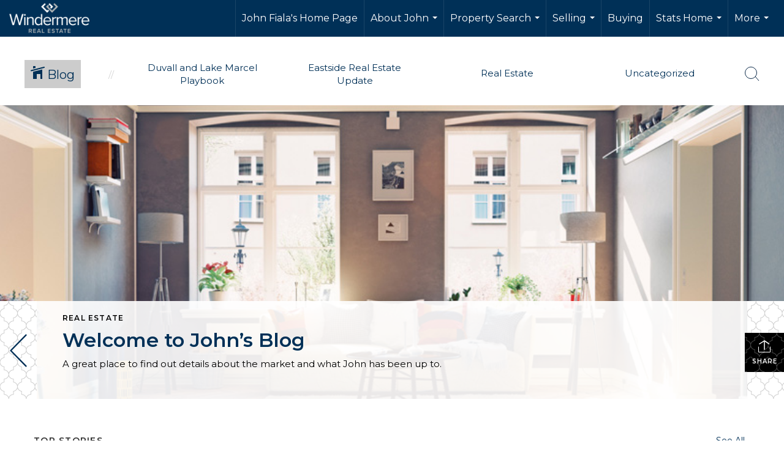

--- FILE ---
content_type: text/html; charset=utf-8
request_url: https://www.google.com/recaptcha/api2/anchor?ar=1&k=6LdmtrYUAAAAAAHk0DIYZUZov8ZzYGbtAIozmHtV&co=aHR0cHM6Ly9qb2huZmlhbGEuY29tOjQ0Mw..&hl=en&v=PoyoqOPhxBO7pBk68S4YbpHZ&size=invisible&anchor-ms=20000&execute-ms=30000&cb=bmzyars2g38z
body_size: 48928
content:
<!DOCTYPE HTML><html dir="ltr" lang="en"><head><meta http-equiv="Content-Type" content="text/html; charset=UTF-8">
<meta http-equiv="X-UA-Compatible" content="IE=edge">
<title>reCAPTCHA</title>
<style type="text/css">
/* cyrillic-ext */
@font-face {
  font-family: 'Roboto';
  font-style: normal;
  font-weight: 400;
  font-stretch: 100%;
  src: url(//fonts.gstatic.com/s/roboto/v48/KFO7CnqEu92Fr1ME7kSn66aGLdTylUAMa3GUBHMdazTgWw.woff2) format('woff2');
  unicode-range: U+0460-052F, U+1C80-1C8A, U+20B4, U+2DE0-2DFF, U+A640-A69F, U+FE2E-FE2F;
}
/* cyrillic */
@font-face {
  font-family: 'Roboto';
  font-style: normal;
  font-weight: 400;
  font-stretch: 100%;
  src: url(//fonts.gstatic.com/s/roboto/v48/KFO7CnqEu92Fr1ME7kSn66aGLdTylUAMa3iUBHMdazTgWw.woff2) format('woff2');
  unicode-range: U+0301, U+0400-045F, U+0490-0491, U+04B0-04B1, U+2116;
}
/* greek-ext */
@font-face {
  font-family: 'Roboto';
  font-style: normal;
  font-weight: 400;
  font-stretch: 100%;
  src: url(//fonts.gstatic.com/s/roboto/v48/KFO7CnqEu92Fr1ME7kSn66aGLdTylUAMa3CUBHMdazTgWw.woff2) format('woff2');
  unicode-range: U+1F00-1FFF;
}
/* greek */
@font-face {
  font-family: 'Roboto';
  font-style: normal;
  font-weight: 400;
  font-stretch: 100%;
  src: url(//fonts.gstatic.com/s/roboto/v48/KFO7CnqEu92Fr1ME7kSn66aGLdTylUAMa3-UBHMdazTgWw.woff2) format('woff2');
  unicode-range: U+0370-0377, U+037A-037F, U+0384-038A, U+038C, U+038E-03A1, U+03A3-03FF;
}
/* math */
@font-face {
  font-family: 'Roboto';
  font-style: normal;
  font-weight: 400;
  font-stretch: 100%;
  src: url(//fonts.gstatic.com/s/roboto/v48/KFO7CnqEu92Fr1ME7kSn66aGLdTylUAMawCUBHMdazTgWw.woff2) format('woff2');
  unicode-range: U+0302-0303, U+0305, U+0307-0308, U+0310, U+0312, U+0315, U+031A, U+0326-0327, U+032C, U+032F-0330, U+0332-0333, U+0338, U+033A, U+0346, U+034D, U+0391-03A1, U+03A3-03A9, U+03B1-03C9, U+03D1, U+03D5-03D6, U+03F0-03F1, U+03F4-03F5, U+2016-2017, U+2034-2038, U+203C, U+2040, U+2043, U+2047, U+2050, U+2057, U+205F, U+2070-2071, U+2074-208E, U+2090-209C, U+20D0-20DC, U+20E1, U+20E5-20EF, U+2100-2112, U+2114-2115, U+2117-2121, U+2123-214F, U+2190, U+2192, U+2194-21AE, U+21B0-21E5, U+21F1-21F2, U+21F4-2211, U+2213-2214, U+2216-22FF, U+2308-230B, U+2310, U+2319, U+231C-2321, U+2336-237A, U+237C, U+2395, U+239B-23B7, U+23D0, U+23DC-23E1, U+2474-2475, U+25AF, U+25B3, U+25B7, U+25BD, U+25C1, U+25CA, U+25CC, U+25FB, U+266D-266F, U+27C0-27FF, U+2900-2AFF, U+2B0E-2B11, U+2B30-2B4C, U+2BFE, U+3030, U+FF5B, U+FF5D, U+1D400-1D7FF, U+1EE00-1EEFF;
}
/* symbols */
@font-face {
  font-family: 'Roboto';
  font-style: normal;
  font-weight: 400;
  font-stretch: 100%;
  src: url(//fonts.gstatic.com/s/roboto/v48/KFO7CnqEu92Fr1ME7kSn66aGLdTylUAMaxKUBHMdazTgWw.woff2) format('woff2');
  unicode-range: U+0001-000C, U+000E-001F, U+007F-009F, U+20DD-20E0, U+20E2-20E4, U+2150-218F, U+2190, U+2192, U+2194-2199, U+21AF, U+21E6-21F0, U+21F3, U+2218-2219, U+2299, U+22C4-22C6, U+2300-243F, U+2440-244A, U+2460-24FF, U+25A0-27BF, U+2800-28FF, U+2921-2922, U+2981, U+29BF, U+29EB, U+2B00-2BFF, U+4DC0-4DFF, U+FFF9-FFFB, U+10140-1018E, U+10190-1019C, U+101A0, U+101D0-101FD, U+102E0-102FB, U+10E60-10E7E, U+1D2C0-1D2D3, U+1D2E0-1D37F, U+1F000-1F0FF, U+1F100-1F1AD, U+1F1E6-1F1FF, U+1F30D-1F30F, U+1F315, U+1F31C, U+1F31E, U+1F320-1F32C, U+1F336, U+1F378, U+1F37D, U+1F382, U+1F393-1F39F, U+1F3A7-1F3A8, U+1F3AC-1F3AF, U+1F3C2, U+1F3C4-1F3C6, U+1F3CA-1F3CE, U+1F3D4-1F3E0, U+1F3ED, U+1F3F1-1F3F3, U+1F3F5-1F3F7, U+1F408, U+1F415, U+1F41F, U+1F426, U+1F43F, U+1F441-1F442, U+1F444, U+1F446-1F449, U+1F44C-1F44E, U+1F453, U+1F46A, U+1F47D, U+1F4A3, U+1F4B0, U+1F4B3, U+1F4B9, U+1F4BB, U+1F4BF, U+1F4C8-1F4CB, U+1F4D6, U+1F4DA, U+1F4DF, U+1F4E3-1F4E6, U+1F4EA-1F4ED, U+1F4F7, U+1F4F9-1F4FB, U+1F4FD-1F4FE, U+1F503, U+1F507-1F50B, U+1F50D, U+1F512-1F513, U+1F53E-1F54A, U+1F54F-1F5FA, U+1F610, U+1F650-1F67F, U+1F687, U+1F68D, U+1F691, U+1F694, U+1F698, U+1F6AD, U+1F6B2, U+1F6B9-1F6BA, U+1F6BC, U+1F6C6-1F6CF, U+1F6D3-1F6D7, U+1F6E0-1F6EA, U+1F6F0-1F6F3, U+1F6F7-1F6FC, U+1F700-1F7FF, U+1F800-1F80B, U+1F810-1F847, U+1F850-1F859, U+1F860-1F887, U+1F890-1F8AD, U+1F8B0-1F8BB, U+1F8C0-1F8C1, U+1F900-1F90B, U+1F93B, U+1F946, U+1F984, U+1F996, U+1F9E9, U+1FA00-1FA6F, U+1FA70-1FA7C, U+1FA80-1FA89, U+1FA8F-1FAC6, U+1FACE-1FADC, U+1FADF-1FAE9, U+1FAF0-1FAF8, U+1FB00-1FBFF;
}
/* vietnamese */
@font-face {
  font-family: 'Roboto';
  font-style: normal;
  font-weight: 400;
  font-stretch: 100%;
  src: url(//fonts.gstatic.com/s/roboto/v48/KFO7CnqEu92Fr1ME7kSn66aGLdTylUAMa3OUBHMdazTgWw.woff2) format('woff2');
  unicode-range: U+0102-0103, U+0110-0111, U+0128-0129, U+0168-0169, U+01A0-01A1, U+01AF-01B0, U+0300-0301, U+0303-0304, U+0308-0309, U+0323, U+0329, U+1EA0-1EF9, U+20AB;
}
/* latin-ext */
@font-face {
  font-family: 'Roboto';
  font-style: normal;
  font-weight: 400;
  font-stretch: 100%;
  src: url(//fonts.gstatic.com/s/roboto/v48/KFO7CnqEu92Fr1ME7kSn66aGLdTylUAMa3KUBHMdazTgWw.woff2) format('woff2');
  unicode-range: U+0100-02BA, U+02BD-02C5, U+02C7-02CC, U+02CE-02D7, U+02DD-02FF, U+0304, U+0308, U+0329, U+1D00-1DBF, U+1E00-1E9F, U+1EF2-1EFF, U+2020, U+20A0-20AB, U+20AD-20C0, U+2113, U+2C60-2C7F, U+A720-A7FF;
}
/* latin */
@font-face {
  font-family: 'Roboto';
  font-style: normal;
  font-weight: 400;
  font-stretch: 100%;
  src: url(//fonts.gstatic.com/s/roboto/v48/KFO7CnqEu92Fr1ME7kSn66aGLdTylUAMa3yUBHMdazQ.woff2) format('woff2');
  unicode-range: U+0000-00FF, U+0131, U+0152-0153, U+02BB-02BC, U+02C6, U+02DA, U+02DC, U+0304, U+0308, U+0329, U+2000-206F, U+20AC, U+2122, U+2191, U+2193, U+2212, U+2215, U+FEFF, U+FFFD;
}
/* cyrillic-ext */
@font-face {
  font-family: 'Roboto';
  font-style: normal;
  font-weight: 500;
  font-stretch: 100%;
  src: url(//fonts.gstatic.com/s/roboto/v48/KFO7CnqEu92Fr1ME7kSn66aGLdTylUAMa3GUBHMdazTgWw.woff2) format('woff2');
  unicode-range: U+0460-052F, U+1C80-1C8A, U+20B4, U+2DE0-2DFF, U+A640-A69F, U+FE2E-FE2F;
}
/* cyrillic */
@font-face {
  font-family: 'Roboto';
  font-style: normal;
  font-weight: 500;
  font-stretch: 100%;
  src: url(//fonts.gstatic.com/s/roboto/v48/KFO7CnqEu92Fr1ME7kSn66aGLdTylUAMa3iUBHMdazTgWw.woff2) format('woff2');
  unicode-range: U+0301, U+0400-045F, U+0490-0491, U+04B0-04B1, U+2116;
}
/* greek-ext */
@font-face {
  font-family: 'Roboto';
  font-style: normal;
  font-weight: 500;
  font-stretch: 100%;
  src: url(//fonts.gstatic.com/s/roboto/v48/KFO7CnqEu92Fr1ME7kSn66aGLdTylUAMa3CUBHMdazTgWw.woff2) format('woff2');
  unicode-range: U+1F00-1FFF;
}
/* greek */
@font-face {
  font-family: 'Roboto';
  font-style: normal;
  font-weight: 500;
  font-stretch: 100%;
  src: url(//fonts.gstatic.com/s/roboto/v48/KFO7CnqEu92Fr1ME7kSn66aGLdTylUAMa3-UBHMdazTgWw.woff2) format('woff2');
  unicode-range: U+0370-0377, U+037A-037F, U+0384-038A, U+038C, U+038E-03A1, U+03A3-03FF;
}
/* math */
@font-face {
  font-family: 'Roboto';
  font-style: normal;
  font-weight: 500;
  font-stretch: 100%;
  src: url(//fonts.gstatic.com/s/roboto/v48/KFO7CnqEu92Fr1ME7kSn66aGLdTylUAMawCUBHMdazTgWw.woff2) format('woff2');
  unicode-range: U+0302-0303, U+0305, U+0307-0308, U+0310, U+0312, U+0315, U+031A, U+0326-0327, U+032C, U+032F-0330, U+0332-0333, U+0338, U+033A, U+0346, U+034D, U+0391-03A1, U+03A3-03A9, U+03B1-03C9, U+03D1, U+03D5-03D6, U+03F0-03F1, U+03F4-03F5, U+2016-2017, U+2034-2038, U+203C, U+2040, U+2043, U+2047, U+2050, U+2057, U+205F, U+2070-2071, U+2074-208E, U+2090-209C, U+20D0-20DC, U+20E1, U+20E5-20EF, U+2100-2112, U+2114-2115, U+2117-2121, U+2123-214F, U+2190, U+2192, U+2194-21AE, U+21B0-21E5, U+21F1-21F2, U+21F4-2211, U+2213-2214, U+2216-22FF, U+2308-230B, U+2310, U+2319, U+231C-2321, U+2336-237A, U+237C, U+2395, U+239B-23B7, U+23D0, U+23DC-23E1, U+2474-2475, U+25AF, U+25B3, U+25B7, U+25BD, U+25C1, U+25CA, U+25CC, U+25FB, U+266D-266F, U+27C0-27FF, U+2900-2AFF, U+2B0E-2B11, U+2B30-2B4C, U+2BFE, U+3030, U+FF5B, U+FF5D, U+1D400-1D7FF, U+1EE00-1EEFF;
}
/* symbols */
@font-face {
  font-family: 'Roboto';
  font-style: normal;
  font-weight: 500;
  font-stretch: 100%;
  src: url(//fonts.gstatic.com/s/roboto/v48/KFO7CnqEu92Fr1ME7kSn66aGLdTylUAMaxKUBHMdazTgWw.woff2) format('woff2');
  unicode-range: U+0001-000C, U+000E-001F, U+007F-009F, U+20DD-20E0, U+20E2-20E4, U+2150-218F, U+2190, U+2192, U+2194-2199, U+21AF, U+21E6-21F0, U+21F3, U+2218-2219, U+2299, U+22C4-22C6, U+2300-243F, U+2440-244A, U+2460-24FF, U+25A0-27BF, U+2800-28FF, U+2921-2922, U+2981, U+29BF, U+29EB, U+2B00-2BFF, U+4DC0-4DFF, U+FFF9-FFFB, U+10140-1018E, U+10190-1019C, U+101A0, U+101D0-101FD, U+102E0-102FB, U+10E60-10E7E, U+1D2C0-1D2D3, U+1D2E0-1D37F, U+1F000-1F0FF, U+1F100-1F1AD, U+1F1E6-1F1FF, U+1F30D-1F30F, U+1F315, U+1F31C, U+1F31E, U+1F320-1F32C, U+1F336, U+1F378, U+1F37D, U+1F382, U+1F393-1F39F, U+1F3A7-1F3A8, U+1F3AC-1F3AF, U+1F3C2, U+1F3C4-1F3C6, U+1F3CA-1F3CE, U+1F3D4-1F3E0, U+1F3ED, U+1F3F1-1F3F3, U+1F3F5-1F3F7, U+1F408, U+1F415, U+1F41F, U+1F426, U+1F43F, U+1F441-1F442, U+1F444, U+1F446-1F449, U+1F44C-1F44E, U+1F453, U+1F46A, U+1F47D, U+1F4A3, U+1F4B0, U+1F4B3, U+1F4B9, U+1F4BB, U+1F4BF, U+1F4C8-1F4CB, U+1F4D6, U+1F4DA, U+1F4DF, U+1F4E3-1F4E6, U+1F4EA-1F4ED, U+1F4F7, U+1F4F9-1F4FB, U+1F4FD-1F4FE, U+1F503, U+1F507-1F50B, U+1F50D, U+1F512-1F513, U+1F53E-1F54A, U+1F54F-1F5FA, U+1F610, U+1F650-1F67F, U+1F687, U+1F68D, U+1F691, U+1F694, U+1F698, U+1F6AD, U+1F6B2, U+1F6B9-1F6BA, U+1F6BC, U+1F6C6-1F6CF, U+1F6D3-1F6D7, U+1F6E0-1F6EA, U+1F6F0-1F6F3, U+1F6F7-1F6FC, U+1F700-1F7FF, U+1F800-1F80B, U+1F810-1F847, U+1F850-1F859, U+1F860-1F887, U+1F890-1F8AD, U+1F8B0-1F8BB, U+1F8C0-1F8C1, U+1F900-1F90B, U+1F93B, U+1F946, U+1F984, U+1F996, U+1F9E9, U+1FA00-1FA6F, U+1FA70-1FA7C, U+1FA80-1FA89, U+1FA8F-1FAC6, U+1FACE-1FADC, U+1FADF-1FAE9, U+1FAF0-1FAF8, U+1FB00-1FBFF;
}
/* vietnamese */
@font-face {
  font-family: 'Roboto';
  font-style: normal;
  font-weight: 500;
  font-stretch: 100%;
  src: url(//fonts.gstatic.com/s/roboto/v48/KFO7CnqEu92Fr1ME7kSn66aGLdTylUAMa3OUBHMdazTgWw.woff2) format('woff2');
  unicode-range: U+0102-0103, U+0110-0111, U+0128-0129, U+0168-0169, U+01A0-01A1, U+01AF-01B0, U+0300-0301, U+0303-0304, U+0308-0309, U+0323, U+0329, U+1EA0-1EF9, U+20AB;
}
/* latin-ext */
@font-face {
  font-family: 'Roboto';
  font-style: normal;
  font-weight: 500;
  font-stretch: 100%;
  src: url(//fonts.gstatic.com/s/roboto/v48/KFO7CnqEu92Fr1ME7kSn66aGLdTylUAMa3KUBHMdazTgWw.woff2) format('woff2');
  unicode-range: U+0100-02BA, U+02BD-02C5, U+02C7-02CC, U+02CE-02D7, U+02DD-02FF, U+0304, U+0308, U+0329, U+1D00-1DBF, U+1E00-1E9F, U+1EF2-1EFF, U+2020, U+20A0-20AB, U+20AD-20C0, U+2113, U+2C60-2C7F, U+A720-A7FF;
}
/* latin */
@font-face {
  font-family: 'Roboto';
  font-style: normal;
  font-weight: 500;
  font-stretch: 100%;
  src: url(//fonts.gstatic.com/s/roboto/v48/KFO7CnqEu92Fr1ME7kSn66aGLdTylUAMa3yUBHMdazQ.woff2) format('woff2');
  unicode-range: U+0000-00FF, U+0131, U+0152-0153, U+02BB-02BC, U+02C6, U+02DA, U+02DC, U+0304, U+0308, U+0329, U+2000-206F, U+20AC, U+2122, U+2191, U+2193, U+2212, U+2215, U+FEFF, U+FFFD;
}
/* cyrillic-ext */
@font-face {
  font-family: 'Roboto';
  font-style: normal;
  font-weight: 900;
  font-stretch: 100%;
  src: url(//fonts.gstatic.com/s/roboto/v48/KFO7CnqEu92Fr1ME7kSn66aGLdTylUAMa3GUBHMdazTgWw.woff2) format('woff2');
  unicode-range: U+0460-052F, U+1C80-1C8A, U+20B4, U+2DE0-2DFF, U+A640-A69F, U+FE2E-FE2F;
}
/* cyrillic */
@font-face {
  font-family: 'Roboto';
  font-style: normal;
  font-weight: 900;
  font-stretch: 100%;
  src: url(//fonts.gstatic.com/s/roboto/v48/KFO7CnqEu92Fr1ME7kSn66aGLdTylUAMa3iUBHMdazTgWw.woff2) format('woff2');
  unicode-range: U+0301, U+0400-045F, U+0490-0491, U+04B0-04B1, U+2116;
}
/* greek-ext */
@font-face {
  font-family: 'Roboto';
  font-style: normal;
  font-weight: 900;
  font-stretch: 100%;
  src: url(//fonts.gstatic.com/s/roboto/v48/KFO7CnqEu92Fr1ME7kSn66aGLdTylUAMa3CUBHMdazTgWw.woff2) format('woff2');
  unicode-range: U+1F00-1FFF;
}
/* greek */
@font-face {
  font-family: 'Roboto';
  font-style: normal;
  font-weight: 900;
  font-stretch: 100%;
  src: url(//fonts.gstatic.com/s/roboto/v48/KFO7CnqEu92Fr1ME7kSn66aGLdTylUAMa3-UBHMdazTgWw.woff2) format('woff2');
  unicode-range: U+0370-0377, U+037A-037F, U+0384-038A, U+038C, U+038E-03A1, U+03A3-03FF;
}
/* math */
@font-face {
  font-family: 'Roboto';
  font-style: normal;
  font-weight: 900;
  font-stretch: 100%;
  src: url(//fonts.gstatic.com/s/roboto/v48/KFO7CnqEu92Fr1ME7kSn66aGLdTylUAMawCUBHMdazTgWw.woff2) format('woff2');
  unicode-range: U+0302-0303, U+0305, U+0307-0308, U+0310, U+0312, U+0315, U+031A, U+0326-0327, U+032C, U+032F-0330, U+0332-0333, U+0338, U+033A, U+0346, U+034D, U+0391-03A1, U+03A3-03A9, U+03B1-03C9, U+03D1, U+03D5-03D6, U+03F0-03F1, U+03F4-03F5, U+2016-2017, U+2034-2038, U+203C, U+2040, U+2043, U+2047, U+2050, U+2057, U+205F, U+2070-2071, U+2074-208E, U+2090-209C, U+20D0-20DC, U+20E1, U+20E5-20EF, U+2100-2112, U+2114-2115, U+2117-2121, U+2123-214F, U+2190, U+2192, U+2194-21AE, U+21B0-21E5, U+21F1-21F2, U+21F4-2211, U+2213-2214, U+2216-22FF, U+2308-230B, U+2310, U+2319, U+231C-2321, U+2336-237A, U+237C, U+2395, U+239B-23B7, U+23D0, U+23DC-23E1, U+2474-2475, U+25AF, U+25B3, U+25B7, U+25BD, U+25C1, U+25CA, U+25CC, U+25FB, U+266D-266F, U+27C0-27FF, U+2900-2AFF, U+2B0E-2B11, U+2B30-2B4C, U+2BFE, U+3030, U+FF5B, U+FF5D, U+1D400-1D7FF, U+1EE00-1EEFF;
}
/* symbols */
@font-face {
  font-family: 'Roboto';
  font-style: normal;
  font-weight: 900;
  font-stretch: 100%;
  src: url(//fonts.gstatic.com/s/roboto/v48/KFO7CnqEu92Fr1ME7kSn66aGLdTylUAMaxKUBHMdazTgWw.woff2) format('woff2');
  unicode-range: U+0001-000C, U+000E-001F, U+007F-009F, U+20DD-20E0, U+20E2-20E4, U+2150-218F, U+2190, U+2192, U+2194-2199, U+21AF, U+21E6-21F0, U+21F3, U+2218-2219, U+2299, U+22C4-22C6, U+2300-243F, U+2440-244A, U+2460-24FF, U+25A0-27BF, U+2800-28FF, U+2921-2922, U+2981, U+29BF, U+29EB, U+2B00-2BFF, U+4DC0-4DFF, U+FFF9-FFFB, U+10140-1018E, U+10190-1019C, U+101A0, U+101D0-101FD, U+102E0-102FB, U+10E60-10E7E, U+1D2C0-1D2D3, U+1D2E0-1D37F, U+1F000-1F0FF, U+1F100-1F1AD, U+1F1E6-1F1FF, U+1F30D-1F30F, U+1F315, U+1F31C, U+1F31E, U+1F320-1F32C, U+1F336, U+1F378, U+1F37D, U+1F382, U+1F393-1F39F, U+1F3A7-1F3A8, U+1F3AC-1F3AF, U+1F3C2, U+1F3C4-1F3C6, U+1F3CA-1F3CE, U+1F3D4-1F3E0, U+1F3ED, U+1F3F1-1F3F3, U+1F3F5-1F3F7, U+1F408, U+1F415, U+1F41F, U+1F426, U+1F43F, U+1F441-1F442, U+1F444, U+1F446-1F449, U+1F44C-1F44E, U+1F453, U+1F46A, U+1F47D, U+1F4A3, U+1F4B0, U+1F4B3, U+1F4B9, U+1F4BB, U+1F4BF, U+1F4C8-1F4CB, U+1F4D6, U+1F4DA, U+1F4DF, U+1F4E3-1F4E6, U+1F4EA-1F4ED, U+1F4F7, U+1F4F9-1F4FB, U+1F4FD-1F4FE, U+1F503, U+1F507-1F50B, U+1F50D, U+1F512-1F513, U+1F53E-1F54A, U+1F54F-1F5FA, U+1F610, U+1F650-1F67F, U+1F687, U+1F68D, U+1F691, U+1F694, U+1F698, U+1F6AD, U+1F6B2, U+1F6B9-1F6BA, U+1F6BC, U+1F6C6-1F6CF, U+1F6D3-1F6D7, U+1F6E0-1F6EA, U+1F6F0-1F6F3, U+1F6F7-1F6FC, U+1F700-1F7FF, U+1F800-1F80B, U+1F810-1F847, U+1F850-1F859, U+1F860-1F887, U+1F890-1F8AD, U+1F8B0-1F8BB, U+1F8C0-1F8C1, U+1F900-1F90B, U+1F93B, U+1F946, U+1F984, U+1F996, U+1F9E9, U+1FA00-1FA6F, U+1FA70-1FA7C, U+1FA80-1FA89, U+1FA8F-1FAC6, U+1FACE-1FADC, U+1FADF-1FAE9, U+1FAF0-1FAF8, U+1FB00-1FBFF;
}
/* vietnamese */
@font-face {
  font-family: 'Roboto';
  font-style: normal;
  font-weight: 900;
  font-stretch: 100%;
  src: url(//fonts.gstatic.com/s/roboto/v48/KFO7CnqEu92Fr1ME7kSn66aGLdTylUAMa3OUBHMdazTgWw.woff2) format('woff2');
  unicode-range: U+0102-0103, U+0110-0111, U+0128-0129, U+0168-0169, U+01A0-01A1, U+01AF-01B0, U+0300-0301, U+0303-0304, U+0308-0309, U+0323, U+0329, U+1EA0-1EF9, U+20AB;
}
/* latin-ext */
@font-face {
  font-family: 'Roboto';
  font-style: normal;
  font-weight: 900;
  font-stretch: 100%;
  src: url(//fonts.gstatic.com/s/roboto/v48/KFO7CnqEu92Fr1ME7kSn66aGLdTylUAMa3KUBHMdazTgWw.woff2) format('woff2');
  unicode-range: U+0100-02BA, U+02BD-02C5, U+02C7-02CC, U+02CE-02D7, U+02DD-02FF, U+0304, U+0308, U+0329, U+1D00-1DBF, U+1E00-1E9F, U+1EF2-1EFF, U+2020, U+20A0-20AB, U+20AD-20C0, U+2113, U+2C60-2C7F, U+A720-A7FF;
}
/* latin */
@font-face {
  font-family: 'Roboto';
  font-style: normal;
  font-weight: 900;
  font-stretch: 100%;
  src: url(//fonts.gstatic.com/s/roboto/v48/KFO7CnqEu92Fr1ME7kSn66aGLdTylUAMa3yUBHMdazQ.woff2) format('woff2');
  unicode-range: U+0000-00FF, U+0131, U+0152-0153, U+02BB-02BC, U+02C6, U+02DA, U+02DC, U+0304, U+0308, U+0329, U+2000-206F, U+20AC, U+2122, U+2191, U+2193, U+2212, U+2215, U+FEFF, U+FFFD;
}

</style>
<link rel="stylesheet" type="text/css" href="https://www.gstatic.com/recaptcha/releases/PoyoqOPhxBO7pBk68S4YbpHZ/styles__ltr.css">
<script nonce="ACPxRrzwU5u0Qi_jmO6xWg" type="text/javascript">window['__recaptcha_api'] = 'https://www.google.com/recaptcha/api2/';</script>
<script type="text/javascript" src="https://www.gstatic.com/recaptcha/releases/PoyoqOPhxBO7pBk68S4YbpHZ/recaptcha__en.js" nonce="ACPxRrzwU5u0Qi_jmO6xWg">
      
    </script></head>
<body><div id="rc-anchor-alert" class="rc-anchor-alert"></div>
<input type="hidden" id="recaptcha-token" value="[base64]">
<script type="text/javascript" nonce="ACPxRrzwU5u0Qi_jmO6xWg">
      recaptcha.anchor.Main.init("[\x22ainput\x22,[\x22bgdata\x22,\x22\x22,\[base64]/[base64]/bmV3IFpbdF0obVswXSk6Sz09Mj9uZXcgWlt0XShtWzBdLG1bMV0pOks9PTM/bmV3IFpbdF0obVswXSxtWzFdLG1bMl0pOks9PTQ/[base64]/[base64]/[base64]/[base64]/[base64]/[base64]/[base64]/[base64]/[base64]/[base64]/[base64]/[base64]/[base64]/[base64]\\u003d\\u003d\x22,\[base64]\\u003d\\u003d\x22,\x22XH7Dr8OuV8Orw7nCmHEGJAbDlBXDl8Kfw73CvsOXwqHDvhM+w5DDvFTCl8Okw44CwrjCoSRwSsKPIsKyw7nCrMOeBRPCvFltw5TCtcO2woNFw4zDrnfDkcKgZDkFIj8AaDsxScKmw5jClk9KZsOCw6EuDsKSblbCocO6wpDCnsOFwoF8AnIfD2o/YCx0WMOQw4w+BCTCscOBBcOWw44JcGnDlBfCm2HCi8KxwoDDp0l/VGMHw4dpIDbDjQtywr0+F8K9w4PDhUTCtMOHw7FlwpjCjcK3QsKmS1XCgsOAw7nDm8OgWcOAw6PCkcKuw6cXwrQHwrVxwo/CmsOGw4kXwqvDp8Kbw57CrQ5aFsONQsOgT2TDnncCw4fCimQlw5DDuTdgwqIyw7jCvzfDjnhULcKUwqpKOcOcHsKxEsKhwqgiw6TCmgrCr8OkElQyNxHDkUvCoRp0wqRDc8OzFF1rc8O8wpfCrn5QwoNowqfCkAxkw6TDvUg/YhPCucOtwpw0VsOiw57Ci8OkwpxPJV/DuH8dInIdCcOZP3NWeErCssOPbT1obllzw4XCrcO+wofCuMOrdm0ILsKywpI6wpYrw73Di8KsAQbDpRFXZ8OdUBvCncKYLifDmsONLsKPw7NMwpLDkhPDgl/ClSbCknHCkUfDosK8DR8Sw4NTw64YAsK4e8KSNxluJBzCij/DkRnDsUzDvGbDtMKpwoFfwprCisKtHGzDpirCm8K4MzTCm33DpsKtw7kVPMKBEG8pw4PCgFzDlwzDrcKlY8OhwqfDsy8GTl3CmDPDi0LCnjIAcjDChcOmwrEBw5TDrMKSRw/CsQNkKmTDhcKCwoLDpkTDlsOFETfDt8OSDEd1w5VCw6XDr8KMYXvChsO3OxkQQcKqMzfDgBXDkcOqD23ChzMqAcK3wonCmMK0e8Omw5/Cuj5NwqNgwr9TDSvCqsOdM8KlwoxDIEZrGytqKMKpGChOaD/DsR5HAhxEwprCrSHCqMKew4zDksOpw4AdLATCmMKCw5EtbiPDmsO/TAl6wrQGZGpNJMOpw5jDv8Kzw4FAw5AtXSzCoF5MFMKmw71Ea8KXw4AAwqB+bsKOwqAeOR80w5xKdsKtw4Zkwo/CqMK4Mk7CmsKDbjsrw58Gw71PaRfCrMObFV3DqQgZPCw+QCYIwoJdfiTDuDPDjcKxAyRDFMK9BsKMwqV3ZxjDkH/Cl2wvw6MeTmLDkcO3wprDvjzDsMO+YcOuw6AjCjVfHg3Dmh9cwqfDqsOzFSfDsMKBIhR2BcOOw6HDpMKAw4vCmB7CkcOqN1/CusKiw5wYwoXCug3CkMO7B8O5w4YFD3EWwrHCmwhGSCXDkAwAZgAew4YHw7XDkcOVw4EUHDE9KTkdwrrDnU7CiF4qO8KsNDTDicOOfhTDqj/DlMKGTCJDZcKIw6HDglo/[base64]/DixZkw5Vlw4fCmixBw7zCtRBkMX/[base64]/w7Ysw6fDlhpTTMOXwrvDvcOhJsO2RS93dVICcinCtMOQQcOyS8OCw7wwWsOTB8OwYcOYHcKLwqjCmgPDnEUoRgfCsMKXXy/[base64]/DrFrDjAILw59fRsKuworCvWV3TcOjwqNMMcOmwrl0w4/CoMKsOSnCq8KgbnzDgAc/w5YbV8K1QMOfFcKHwrEYw7nCmx14w6cZw5YGw7UJwoxsS8KUA3NuwqF8wpZcJzjCrMOCw5LCuSEow4hgZMOyw7/Dt8KNdxdKw5rCgWjCrn/DicKDazoQwp/[base64]/CuxgVw4AJJxhiw53CjABLYMKoNcKJV8KyUsKpLh3DtSjDpMKeQMKSfxPDslfDk8KzSMOnw7led8K6f8Krw5jCgsOGwpgyT8OuwqfCvn/Dh8OWw7rDp8OoABc8GSHCiFTDgzUsScKoIAvCrsKBw5IUcCkJwoPDosKAeSzCnFJlw6/CsjBmdsO2V8ODw5NywqR8YihNwqXCjiXCuMKbLi4geR8ODErChsOHCBzDtTPCp0UcYsOew5TCi8OsKAVnwpcZwqbDtjA/Yx3CgzUHw5wnwp0jK3wFG8KtwqHCp8OHw4Ahw5DDsMORMHjCjMK+wpwdwrfCuVfCq8O5NAnCm8K+w51RwqIcwonDr8KjwoIZw5/Co03DvMOMw5dvKzjCu8KaYHfDtF8qYlDClMOtDcKaT8O7w7NVOsKCwphQa3NBCQfCgyMQPjhUwqBcf3YVXmcyLm9mw4Myw7sFw4YSw6XCpB00w6MPw45LZcOhw5wJDMK+LcOgw6x2w6F/a1dRwoRRCcOOw6pdw6bDhF9/[base64]/Dl8OOw6/[base64]/CpMOYw6fCgcOjw4bDn8OJccKgw5YBw6x0BsK/w4ADwqHClSQvQ2wJw4ZAwqBCUTRVbMKfwpPCo8O+wq7DmB/DuxomBMO2ZsKNaMOvwq7CnsO/TkrDtSlSZi3CucOsbMOoemNYb8OpFgvDnsKBJMOjwqPCtMOWaMKdwqjCvjnDqWzCgBjCrcOLwpnCi8K4BzdPX3USRE7CvMOuwqbCnsKSwovCqMO3fsKZMXNKJ3Qcwr4MVcOmfTHDg8KcwoUrw6bDg3UMwp/[base64]/UcOmOMOHCcOIw6XCpMKtwp3DjURUw6fDkFg4HMO2bsKZZcKsScOrDxdfcMOnw7fDpcO+wrjCtMKfR1RGacKNXCJ0woTDoMKywpPCrcO/W8O/UiluZjAzS3tUesOAbsKzw5rCucKqwpdVw4zDrcO+woZjTcOBMcORL8OOw74cw63CssOAwq3DqMOnwp8DAkzCpE7CnMOfUiXDp8K1w4zCkw7Dr1HDg8KFwo53K8OfCcO/w5XCoyXDtFJFwp/Dn8K3bcOYw5vDssOxw6B/XsOZwojDp8KIB8Oywp94RsKlXCzDh8Ksw6zCsRkUw6vDtcKKZkvDuk3DvsKYw40ww4QjA8K5w5BiJsO0eBXCjsKyFArCqTbDhRpQZcOHakLCkHnCgQ7CoSfCslPCi1ktTMKsTMKaw5zDsMKqwpvCnyTDvlfCvmjCucKkw4obAk7Ds2fCox/CtsKgM8Oaw4Z7wo0CZsK9TzJ6w49SDWpUwrDDmcOYC8KBV1HDuXbDtMOWw6rCvyIEwr/DvnXDmXICNifCmGECVjnDusOkE8O1w5UOw5Uzw5IaSx1UDGfCocKmw7DCpkgCw6LCvQ7DmRbDpMKbw5kWGWAOUMK1w6PDj8OSWsKxw4hmwoskw7xBEsKWwr1Mw5k6wqEaDMOpT3h/fMKuwpkQwqvDrsKBwogUw5HDojbDgCTCq8OTOndLEcOHTMOpOks4wqdswoFTwo06w7R1wojCjQbDvsOvE8KWw5Jgw4vCmcKwccKJw6/[base64]/[base64]/w7rCkEV3csKrwoZzwq1+A13Dlm5FRj9nBgvDt31JaWPDgyLChwcew4XDvTR3w7jDqsOJSnNaw6bCksKAw5xNw7Jgw7RvcMOEwqPCtQ/Dj1nCp2Z1w6vDkHjDtMKjwp0fwrwyQMKfwr/CnMOYwrt+w4YJw57DnRTChwN9RzTCs8OQw5/[base64]/[base64]/DjzkhwowoFsKawo/DusKewqkxw4B5HnbDqiLCmhXCvlnCmx4SwqUFD2QGGks7wowJYMORw43DhFnDpMO8NHjCmzPDownDgFZGXRw8b292wrMmA8K4VcOUw4FCVi/CrMOMw7DDthXCsMOhVARNEQrDoMKKwro1w4YxwpbDhktKU8KKDMKYZGfCjC1vw5nDu8OYwqQGwrFpUcOPw61nw4oFwp4CVsKiw7HDpsKvP8O3DELCqRB/[base64]/DrgpkUEvCuS5Sw7FeKm/[base64]/ChhRMwrd/w7bCi1PDj1HDqMOiFQfDlifDsylDw7kJai/[base64]/Dl8Otw77DsVzCrsKbw5wwwpHCt3PDgsKzw7jDs8OcwqbCo8OlSMKYG8OefRsbwp0CwoZ7ClDCqWTCh2fChMOow5oZR8O/V3s0wpwbGsKXIiUsw73CrMOcw4nCncKuw50pB8OJwoXDlBrDoMOTXcKuGznCpcObVzHDs8KKw6xUworCp8Owwp8BBBPCkMKabiA8w5vCjy5Pw5zDnzREcm0GwpdTw7ZgN8O5CVnCmlbDjcOTw4fCokVlw5jDgsOJw6jCl8OCfMORWHTCvcK4wrHCscO/w5pmwpfCgCcCUgtVw6zDo8KaCFw0GsKJw7hdUGHCksOrDGLCikZVwpEBwpVsw5gTSwJ0w6TCtcKcCCzCoQkSwoLDoRtNasONw53ChsO/wppqw7R0V8OyO3vCpxrDg0wiC8ObwqwYw57DnChmwrdATcKrwqPDscKlIB/DiSh2wpbCqkdAwqxLb1rCpAjCu8KNw7/Cv1PCgTrDiyUnUcKwwpjDicKuw53Dm3wWw4rDusKPQXzCv8Klw7HCvMOQfiwnwrTCohI2N2kbw7/DssKLwpPDqEFPcnnDigDDg8KrAcKaL1t/w67CscKKCMKIwqY5w7dtwqzCjEzCsjwrPwDDu8KTe8Kxw70/w5TDrHbDklgXw6nCoX7Cu8OSPVI2OgtHaRjClHEhwqvDhVbCqsOrw57DnErDg8O8OMOVwovDmMO4Z8OPCTbCqDIsf8KycnzDtcK1fsKgGcKow5jCo8KXwos9wrfCoUXCk2h0eX5NckbDiXbDoMOTfMO/w6DCkMK2wpfCocO+wqBffHQuOj0LSGYDZMKEwrnChg/Do0oUwqJDw6bDu8K0w5Y0w5bCncKvVyU1w4Y/[base64]/DpsKZfn/Cu20/w70rw4YDOwgIP2TDpsKef33Cg8K0SMKxN8OGwqhKR8KHUVo/w7bDrmnDix0Bw71MSAhVw5BcwqTDunnDuxoUKXNaw5XDpMKtw68Nwr8WIMKmwqELwo3CjMO0w5PDswzCmMOkw6jCox0MKiHCq8KNw5JrScOfw51rw5bCpm5+w6xATU09McOgwq5ZwqjCksKew4hKNcKUAcO/dcKveFBlw4tNw6vCicOcw6nCgW3Cv2RMfmMqw6LCnAQxw4sJCsKIwrZqEcOPHUQHbVIhQsKbwonCtSEHBMKKwo9hasO2AsKCwqDDtX8ww7PCrcKawqtIw7MHR8Onw4/CghbCrcKXwpXDiMO+YsKdTAfDtBbDhB/CksKEw5vCg8ORw5gMwodpw7PDk2jCh8OwwrTCo37DpMOmB1k/wpU/wphsW8Kdwr0VLMKQw5rClBnDikbCkBRjw4M3wqPCvCLCiMK/[base64]/wo1gHFNNCXBtwrvCgMOSZgFbAcO/w7jCoMOAwph8wr/CpVZCL8KWw6M8HCTCicOuw7PDgVHCpRzDh8KFwqRZTxIqw4Mmw5fCjsKhw7lqw4/Dln8iwrrCuMO8HEFfw4phwrEdw5oow7kHD8Ouw5I7XG44O0vCskw/AFkowpjDkkFjV2XDgRXDrcKcA8O1anvChmAvBcKpwrPDs28Rw6/CknHCscOxVcK6M3ArdMKGwqg2w6cbasKpa8OoIjDCr8KZSEgmwp/[base64]/CrBvCisOVworCi8O3fGbDhi/[base64]/CgMO1MAjDvsONwqd/[base64]/[base64]/UB1kNnfDhcOCesKBJWkYfUPDt8OdP1pRBEUXwq5sw5ZYPMOewoJOw6vDoHp+cj3DqcO5w6Unw6Y3Aikyw7fDgMKrBsKFeDPClcOxw7bCpcOxw63DisKQwrTCgAXDv8KPwr0BwrjCk8KzJVXChAFJX8KMwpbDg8OVwr8kw6pmTMOnw5ROFcO/fcOkwp/[base64]/CiH0eLsOadirDiMKsXcKOccKQw4BDwqx8wrfDjMK5wpjClsOJwqE6wo/DisOsw7XDrTTDo1VPXz1qUGlAw6wKesOVwpsswofDrXJLUHDCp1BSw4ggwpRlw7PDiDXChS8Tw6LCrGMQwqvDtR/[base64]/DvcK/BsO7wr/[base64]/CiXHDi8OqHSbCsMOaUiXDkcKDw6MTwqfCrBNuwobDrlbDhQvDusO9w4TDr04/w73DucKww7nDnDbCnsO0w7/DpMO9csKPICcUR8KZaHsGFVxxwp1kw47DtEDClXzDsMKODh/DqQnDjcKeCMKjw47DpsO3w6EXw5jDp1LCinEwVTsMw7/DhDzDr8Oiw5fCk8KtdsO+wqUhOhtswpQpAENBKCMTMcKrOR/DmcKdbyYuwqU/w6zCnsK8fcK9NTjCp3Flw7cMClLCvWYRdsO3wrLDqEvDiF8/dMOzcQRbw5TDjX4gw6AxQMKYwrnCgMOMAsOuw5nCsX7DkkJnwrpMwrzDi8OVwrNIOsKkw53DjcKvw65oJMKmD8O9dlTCnBnCvsKjw5NoTMKJH8Kcw4MSBsKww7vCsV8vw4HDlxfDgR4eFyFOwrNxZcK6w5rDn1XDiMK/wo/DnBQyAcOeRMKlHUzDvx/[base64]/CrhHChMKQSlE4dip2wpUYdjFHw6zCgl3DomXClCvClC0zDcOoHit5w6BTw5LDkMKSw5TDqsKJZQRUw77DuCB2w7soSmZDViPDmi3CrlLDrMOkwolnwoXDkcKZw5gdOBMLCcOWw5PCnXXDsVjCkMKHCcKCwr/DlnzCt8KkesKrw6gNNCQIRcOFw4NyIz/Dp8OCP8ODwp7DhGFuACDCnWQyw6ZMwq/DnTbCiioCwqDDkMK/wpdDwpfCuHQ7ecOzeW0Rwp5BM8KTUgXCnMKiTAjDvV0RwrFOWcKpKMOEwp5nasKufjnCg35VwrsVwpV4TmJufMKkc8K4wq9XPsKqGsOrTncAwobDsh7Do8K/wpB+LEYnSiICw4bDvsOLw4nCvMOET3/DmU1AfcOQw6YWZMOLw4HCjhQyw5TCkcKTWgJrwrY+e8OyNMOfwrIPL1DDlWpFTcOSDxfCrcKDLcKvYEXDtF/[base64]/Cq1kgecKdw7MQwqNuw5xew6NWwq7CgSgFecKnHcOhwpwawprDvcOWDMKVWyvDocKIw6LCpcKowqM3LcKjw7LDrixYRsKYwqgoaHZgbsOYw4BQCE1Kwp8Iwo12w53Do8Knw4B2w697wozCuyVKDMKow7vCi8KNw5vDkgvChsKZNEQswoM/M8KOw6hRNXfDj0zCoAsQwrrDoHnDjFPCksOdWcOWwqcAwq/CjFXDoTnDq8K4e3DDnMOqUcK+w6LDg39PBWjCvMO1T1/ChFBIw7fDtsKTUmHDusOEwoIGwrFZPMKhCcKnZCjDm1zCqGASw6ZeYETCn8KXw5HCmcOQw7/Ch8KHw5oqwrNgwo/CucKowrrCuMOywpgww5DClQzCiVl6w47DkcKmw7PDmMOTw5/DvcK0L0fCgsKodWMFL8KmAcK4BE/CisOXw7Bdw7/CvMOSwrfDukxaVMKjEMKnw7bCi8KoKzHCnCVCw4nDm8Klwq/[base64]/CiSrDlEPCuEATfjzCqHfDnMOBb0BZw4xmwpPCnHNwRSIOScKBGyDCncO8PcOxwq11S8OOw6Iww4TDsMO0w6ZHw7gVw45dVcKbw7E+DknDkAV6woUhwrXCqsOzJzE1TMKWCg/Dli/CiB89Iw01wqZ9wrzCtA7DjT7Dt2UuwqzCrlvCgGdMwp9WwoXCqhfCj8KKwqpiV3gbbMOBw4rCisOTwrXDkcO+wrDCkFkJTMOjw4x4w4XDgsK0D28hw7/Do3N+QMKYw6LDpMOde8O+w7MoI8KIJMKRRlFaw6ImCsOdw7DDkTPDucOXRhVQd2M5wqzDgUt7wpTCtTx4QcKnwo9NFcKWw4zDmX/[base64]/Ci8KgZhXCgVDClcKPw4gjwo9qw5FfYXkgZjdZwobDljjDmAB4ZDZPwo4DfRcFPcK+JHF9wqwtDAIcwq0zX8KCbcK8UhDDpEPDqMKnw43Dt0HCv8OPGzoXH2rCt8Opwq3DtMK2fcOZBMO/w6/CrkPDksKaGmjCtcKiAsOTwonDnMOOHTrDhHbDpGXCvMKBVMOoYMKMecOAwpp2HcKtwqbDnsOpAAjDiTUnwoLCumoLwopyw5LDpcKTw4wqMMOpwpHChVfDsXnDqcKpLUt2WMO6w4XDqcK6F2sNw6LCpsKWwpdEB8Ojw4/DnwtKw6PDrwk0wpfDtx8Qwoh9BcKQwrMiw7tLV8OEZWXClgZDYMKowp/Cj8ORw6/Cn8Oqw7FASzDCgsOZwrDCnDtoQsOzw4BbZ8Odw7JKSMOcw7zDmjNsw5hMwqvCmThnfsOCwqnDscOWIcKXwpDDssKVa8O4wr7CsTZ1dzYGdgbClMOvw7VPdsOgKTtfw7HDvULDtRLDtX0kcMKXw7s2csKXwqcRw4PDpsKiN0/DrcKMUmDCtEHCusOZFcOiw6jChX4HwpDDmcO1w4nDt8KewoTCrk8VGsO4BXZ7w6/CtcK+w7nDqsOGwpnDrcKWwqcsw5hkWsKqw5LCjjYnfVYMw6E/e8KYwrHCgMKrw5ZxwqHCm8OobsOowqrCq8OZb1LDm8KGw6EWwo4wwox0f3IKwoNpM1kEDcKTTkvDjHQiGX4tw4rDr8OcaMKhdMOWw6Ibw6powrHCicKEw6/[base64]/[base64]/KsKXw4/DqgdXUMOow4tDasO5NcO6X8K0cgsuGcKCIsO4RHkMSXFsw6Jkw4LDjXZmZMKlAWEowr12C0DCjjHDk8OZwosHwr/CtMKqwqHDvXfDpkAwwpsJe8OVw6BMw77DhsOjTsKKwr/[base64]/[base64]/CqUtVLWxCXXXCn2/DksOtwrg5wqrCqsOABcKuw58rw7bDv0bDlQ/[base64]/DpCjDm8O+dMKBD8KeOC5jw5fDiknDksKJDcONbsOCO3QtG8KNHsOteFTDpQdeHMKxw43DrcODw4bCunYyw4QAw4Iaw7B5wpXCiiPDlhs1w7DDtS3CjcOaJRc6w6V/wrspwrcNQMKdwqpqQsKsw7LCmcOyeMKgeXNVw7bCk8OGBxh/X2nDosOqwo/DnD7DugLCqsKdPzHDiMOGw7jCslErd8OVwowoTX0YT8OmwpHDqzPDoHdTwqx7ZcKebgVPwoPDlsOOU3cURg/DjsK2FnjChjTDmcOCTcOeVjhkwr5MBcKnwrfDqWtrLsO4JMK0O3nCpcObwrZ9w47DplvCvcKZw6wzKjJdw6/Ct8KywoFNw5BrHsO5ZyRjwqbDisKeIGPDljTCnyZUScOBw756EMOvZF4uw7HDowBzQsKuWcOZwrLDtMOJFsOuwprDhU/[base64]/[base64]/wokzCMOJIMOJJsOqw6HDrV7DglTDnMKNwqjCssOEwqVgTMOlwpLDj3MTGBHCqzshwr8RwqcjwpvClA/DrMOpw6XCo3ttwojCn8KsGwHCncOvw5J6wrLCuwZlw5txw4wsw7Rpw5rDj8OLV8O0wohvwoZFPcKeGsKcfHDCh17DrsOhaMKqWsO1wpQXw51VFMOpw5N4wowWw7hpAsKSw5/CtcOkHXMjw6Mewo7Dq8OyGsOTw5XCvcKAwoNGwovDhsKSwrDDssO+OAgEwo1Xw5obLjxpw45lPsO5EsOJwoZ8wqwAwpXCi8KUwq0MNcKawqPCnsK+PFjDmcKsTxdsw49YBmPCr8OxB8OdwqzDvcKCw47DrDwOw6PCnsK/wqQ/wrbCux7Cp8KbwonCjMKzwqEVFxXCompUWsOrR8K9MsKhZ8ORU8O7w4VgIzfDoMKgVMOTRA1HBsKTw6o7w5vCpMO0wpcYw4zDv8ODw5/DjEFQRTZXTihjORzDocKJw7LCtcO6Ryx6KkTCiMK6GTdbw7xyGXtew556cXVYBsK/w43ClFU9VsOgR8OLXcKHwo1Qw6XDgEhyw6vDhcKlQ8KELcOmBsOtwqlRXS7CmjrCi8O9fcKIPS/[base64]/wqcofgVqwqPCm0kKWCHCingOw4htwoDDgSknwqU/Nx92w4FmwrzDu8K2w7LDgw5Uw40WOcKxwqYHR8Kkw6bCh8KrZsK5w5swV1cPwrDDtsOwVR/DgMKxw4Zqw4zDtGc7wqhgbsKlwpPCm8KkHsKYGBHCvgt+SFvCgsK6UVLDhkTCo8K/[base64]/CpBlHD1vDvMODccOrw7VIw607LcK+w7zDv8KwbV7ChRNIwq7Dgw3CjAYmwpRgwqXCsA4rMBwgwoTChBhHwrfCh8O5w4wCw6ADw4LCmcOrZRBvVgPDinBRU8O4KMOha3XCt8OjZHZgw4fCmsO/w7fCm2TDucKfEm5NwpJAwr7DuEvDtsKhw5bCrsKmw6XDncK0wrNPU8K/[base64]/[base64]/CvSh5VmHCrVtvw7bDtHHDqsKXw4PCvkorw7bCvA45wqjCjcOOwq7DkcKGNUvCnsKEEiAkwpcawpBUw7nDkELCs3zDtHd6BMK9w7QQYsORw7UFe2PDrMOhGhV+DMKmw5zDtwLCrgkWCXF9wpTCtsOReMKew4Fsw5JgwrMtw4JIUcKKw7/Ds8OGDCDDncOiwoXDhsOaM1PCu8KUwqHCo0jDi2vDucKiGRsrZMK2w4hEw5/CslPDmcOYA8KHeSXDklbDqMK5O8O6CkdRw6cTLcKRwpEcDcO8CDoqwrTCncOWwrxwwoggQ0zDi38Cw7XDrcK1wq7CpcKDwop7PGTCtcKkB1sIwo/DoMK9AT00NMOEwrfCojTDj8KBeE8fwrrCvMKtZsOxZ0vDn8KAw4/[base64]/Du3Now4YYfkzCoTJHw6LCh2HDpk/CqMKjSBzCrsOGwqLDusK3w5QEeSohw4sNOMOwTcOmWlnClMKuw7TCmMOOAMOZwqI4AsObwprCosK0w7F2EMKLXsOFQBrCq8OBwpsLwqFmwq/Dj3fChcOEw5bCgQbDicKtwpjDn8KUPcO/[base64]/[base64]/CssO8w7hwa1nDnG0VeDnDpjZZF8Ocwo3CuQ81w57ChcKAw5kNVsK/w5vDr8OKO8O/w7/DlzvDv01/bMKTw6g4w6BracKcwq8qP8Kxw4PClCpPFA/CtxU3SypwwqDCiiLCtMKZw4jCoH9qPsKERgfCgEnDjTHDgRjDkxjDicK4w6/DmCdRwrc/JsOvwqbCpmrCp8OAT8ODw77Dsj8YaQjDr8O3wrXDu2UpNBTDkcKxe8KYw5kvworDqMKPDE/DmHzDtEDCrsK+wrbDpVozU8OOF8OxAMKVwoZ5wpzCh07DocOOw70fL8KpS8KSa8KdfMK9wrh0wrgqw6VUV8O+woHDsMKBw4t+wpnDvMK/w4l5woo4wr05wpHDtV1Vwp1Bw6TCscOMwqvCvjvDsU7Crg7DkxfDnsOhwq/[base64]/XzgZYFxvf8O4woUGUB/[base64]/ClANIwrvClsK9EcOUw4IuWcKXUzIuwpd4woY0TMKAHsKuXMODRWJeworCucOLFhYUJnlLGEZybHLDrSYpUcOFcMOow7rDgMK4YENeQMO6RBIwJMOPw4bDoydXwqxQew7CpxdxcU/Ds8Oaw53DqcKIDRLCiVVcJADCm3vDj8KlGVHCmUEKwq3CnsK8w63DoDvCqX8gw5rCs8OUwqE+wqLCucO9e8OfH8KEwpnCs8KDMm8BIBzDnMOINcO/wqArB8KAKEDDksKjW8K6aw/Cl3LCmsORwqPCgUTCrcOzLcOSw7PDvg81C2zDqy4nw4zDqsK9PsKdQ8K5NsOtw4LDqUvDlMO7wrnCusOuNzZ7w5/[base64]/DuMO3woJiw6LDvMOlM8KrwpBmw7wxG2MPwpR/[base64]/DtcKCw57CosK7wo7CgMOZw4cFazt+ZcKNwqxKfkcuOR9aNVrDp8Kvwo9DUMK0w4MQM8KaXXnCqjDDqcKNwpnDhEBDw4/[base64]/Dogt2RcO4U8KwUcOPTsO3w4nDqi5OwrrCvj1sw5AFwrAdw7nDsMOhwqXDmQjDsVHDhMOIHwnDphnCg8O1fHZYw71Ew57CoMKPw6JkQSHCl8OORVUiEBwfFcKow6hzwrxIczZew60BwrLDqsOgwobDgMKDw647csKvw6ECw7fCosONwr1jHMOtbhTDusOwwpV/DsKXw4vCrsO6e8OEw6hMw5IOw4V/wpbCnMKawqB9wpPCr3jDk0Y+w5/DpUHClSdhS03Ct37DksOfw6vCuWnCisKnw6TCjWTDtMK2VsOdw5fCnMONZ0lhwpXDsMOYXUTDiSN1w7XCpwcIwrRSCnbDrwM+w7cVDyLDuxXDvjPCo0JrHVwVE8Oow5NYBMKJOATDnMOhw4LDh8OkRsOtR8KHw6PDgjnDocOzanMiw7LDnD/Dv8OKT8KNAcOyw7TDucOYCsKUw7jDgMOgb8OUw7zCnMKRwpLCjcOmXTRFw5/DihnCp8Kbw4NCNcKNw41RTsO7D8OHQXLCtMOsPcOLc8O1w4xJaMKgwqLDtS5QwoMRKhExGcOwUmrCk1MXH8OiQ8Oow4vDmifCgEjDtUw2w6bCmUsawrbCthNUORbDusOVw6F6w4xrHDrCgmJLwrfDrn4jMG/[base64]/[base64]/DsyvDkSTDgsKXw73DlUBXBxBswq/CrT8Fw7XDmzXCr1TCnk09w7t7XcOUwoMDwqd7wqYaOcKtw4/CvMK+w6ZAEmLDlsO1BjElXMKeU8OOdxrDisODdMK+Jn4sdMOPSTnClcOQw7/CgMOjdwnCicO+wpPDrcKnfDA7wrXDuH3Cm24Tw7ggBcKZw7o+wroTasKTwo/CgBPCjhwowpTCrcKWOXLDq8Oow5cAdMKpXhPDl1DDp8OQw7DDhHLCrsOJQwbDp2TDgldOIsKIw68lw4c5w6wXwp1gwqoOfmUuKl5KU8KKw6fDjMKtUX/CkkfCkcOZw7Fzwr3CicKCbzHCtXlNU8KWOMObHhfCrz9yHcKwNTLDrxTDiXBDw59GRHfCsjR2w4UffAvDjjDDk8KKRDXDlHLDtDPDtMO9CA8IEDtmw7ZKwq9owpNtV1d9w4LCrcKqw5/[base64]/CtsOsTTMeA8KOHsKMw4jCjXXDnsOdaMO7w5VRwpTCjMKUw4zCon/[base64]/CimdyLcOFwoxXw7LDm8OATUrDicO2wplvIsKeWgvDkkE+wqBnwodvE1cuwozDssOFwo8GU21NOh/Cr8OnGMKTY8Kgw4p7CXpcwrIQwqvCm008wrDDtMKmAcO+NMKlMsKqU1jCmkpta3LDu8KawpZpEsO4wrDDqMKndXjCujnDrcOcCcO+wr0lwqHDscOtwr/DmMOMSMOHwrPDok0ZCMKMwprCgcOWb1fDuHIPJcOoHzBSwp/DhMOhd3zDnik8UcO4w75oenAwchbDgsOnw4pLQ8K+H1vCqX3Do8OXw5BrwrQCwqLCvUrDoUYtwqfCmMKzwr5hLcKCTsOzFCvCpsKDCFQWwr9TLEk7T0DCnsKgwroKSnRwEcKyw6/CrHPDjsKcw4luw5RKwoTCkcKLDGlxQcOxBDrCunXDusOrw7dEFkHCsMKBZ0rDv8Orw448w643wqcAHFXDlsOxLcKff8KyeGx7wrTDsUpfDBXCknRrdcKTIyopwoTCvMKqD1rDoMKhJsOBw6XCjsOcO8ObwpIww4/[base64]/wrFYYBUqNMKcCGhxCcKiwoxuw5XCpgrDnVvDsXPDkcKJwp3CuELDk8KawrzDtETDh8Osw4LCpwwmw5MJw6R/w68+f3MXNMKIw68gw6XDrMK9wrrDjcKwPBbCq8OsOzMqcsOqf8OWfcOnw7tGIMOVwrA1BELDssKcwofCkkd+wqHDkAjDgjvCjThGJkFnwrTDqgrCmcKibsK4w4hYV8O+O8OYwp3CmhRLY0IKKcKmw5kUwr9ZwpBUw6/Dmx3CosORw68sw7PCu0Ucw7U3ccOVP0XCrcOuw6/DqRXDsMKZworCgV9TwqRvwq85wplPw78nKcOfAmXDh0XCp8OTfn/[base64]/Dl259dGAfwro6I8KvwqZow5R5Q0hzOsOTeEPCpsOMWQIFwovDmnzCpU7Dh27Dl0d9TnEDw71pw57Dh2PConrDtcOpw6MtwpPCllgLGRNGwq3CiFEuUR1EHyPCksOpw58/wpMgw4s2GsKPBcOgwppewqgrGCLDvcOMw4kYwqLCvA9uwoQFSsOrw5vCgsKMPsOlb3DDicKyw73DrQ9wVWsTwpACGcKUQ8KdWhvCisO8w6rDlcOmHcO3M0ctG1B1wpTCtSMHw6TDo1/Dgn42wofCscKWw7/[base64]/w7nDrMOKSyRNMSfCtcOfwrnDh8K5U8OhC8OmKsK1W8KoFcOBXAHCthIGCcKqwoTDhMK7wqDCnz5OGMK7wqHDvMOrakAiwrfDo8KxCF7CuX02XDfCowUnccO3ejDDsAQaU2DDnMK/[base64]/wrnDiQnCgk9yTyfCnBnCkMOKw6N5w4/DhkvCrcObwrnDksOxAn5LwrbCrsO8UcOiw5zDlw3CpWjCl8KTw47Dl8KSL0TDmGLCn3PDi8KhHcKAWURZJXYWwpLChihAw7/[base64]/CkMOwbsOfeF3Ck8ONADXDvMODw506wpF3wqfDvMOQVT1pd8OgI2fDpzR7H8OCG1TCj8OVwpJiQG7Cs1XCkCXCvhDDi21xw7pDwpbDsHbCo1YfY8OfYjkkw63Cs8K2HX/ChxTCh8Oiw7wCwpMZw6gYYAbClCbCqMKtw7Zzw4IgNm59w5IPMMOyTMO1RMOjwq1tw4LDtS86w7XDsMKvXQbCvsKVw6Vkwo7CjMK/LcOsZFjDsT/DjGLCpVvClEPDpmxGw6ltwr3Dv8K4wrl6wqYgI8OoLipBw73Ct8Ktw6fCpU0Ww7NAw7TDtcOEw6V7NAfCssONCsOWwoQPwrXDl8KvSMOoE1Rmw6MbJVA+w4/DgknDuhLCh8K9w7UpJ3nDs8KmH8Omwr9QGH/[base64]/JsONwpdZISMtwqEINcKxwo8/[base64]/CuMKRwoAZw7jCpcKDw78XFmYDB8OPw5XDiStmFMOdHysEDBkYw5wuc8KJwovDiiMfHBpPEcO4wrAAwpoawpLCkMOIwqMfSsOAZcO9FTbCs8ONw5x8YcKkKRtCf8OcMzfDrioIw4cLN8OtQsKmwpxJQhUwQcKZHjXCjRRyX3PCnx/[base64]/[base64]/DssKhw73CtsKVPMKDc2lpT8KdJwLCrA3Cu8KLEMOIwrPDtsO/OA9hw5U\\u003d\x22],null,[\x22conf\x22,null,\x226LdmtrYUAAAAAAHk0DIYZUZov8ZzYGbtAIozmHtV\x22,0,null,null,null,0,[16,21,125,63,73,95,87,41,43,42,83,102,105,109,121],[1017145,884],0,null,null,null,null,0,null,0,null,700,1,null,0,\[base64]/76lBhnEnQkZnOKMAhk\\u003d\x22,0,0,null,null,1,null,0,1,null,null,null,0],\x22https://johnfiala.com:443\x22,null,[3,1,1],null,null,null,1,3600,[\x22https://www.google.com/intl/en/policies/privacy/\x22,\x22https://www.google.com/intl/en/policies/terms/\x22],\x22gAPG3HV/SMCFuek/8Z3J/eNsCfKkLdXatF9UMsz8IuE\\u003d\x22,1,0,null,1,1768832437803,0,0,[44,224,231,231],null,[136],\x22RC-e0cxD-gb03ES_A\x22,null,null,null,null,null,\x220dAFcWeA59kJgc4IhxvU33ohOX1lx9O7yKILaotxXshXmC5gsZyWPKFqLxgOEV_TvEXQvdb11UHE6bhxsW2wxg3R0EWjxljvd6_g\x22,1768915237981]");
    </script></body></html>

--- FILE ---
content_type: text/plain
request_url: https://www.google-analytics.com/j/collect?v=1&_v=j102&a=164396058&t=pageview&_s=1&dl=https%3A%2F%2Fjohnfiala.com%2Fblog%2Fjohn-s-blog&ul=en-us%40posix&dt=Blog%20%7C%20John%27s%20Blog%20-%20John%20Fiala%20Windermere%20Real%20Estate%20Delivering%20results%20...%20one%20yard%20at%20a%20time&sr=1280x720&vp=1280x720&_u=IADAAAABAAAAACAAI~&jid=2063573620&gjid=2106934300&cid=1155990943.1768828836&tid=UA-45075338-1&_gid=1300843176.1768828837&_r=1&_slc=1&z=1233448918
body_size: -563
content:
2,cG-B96DLQ231M